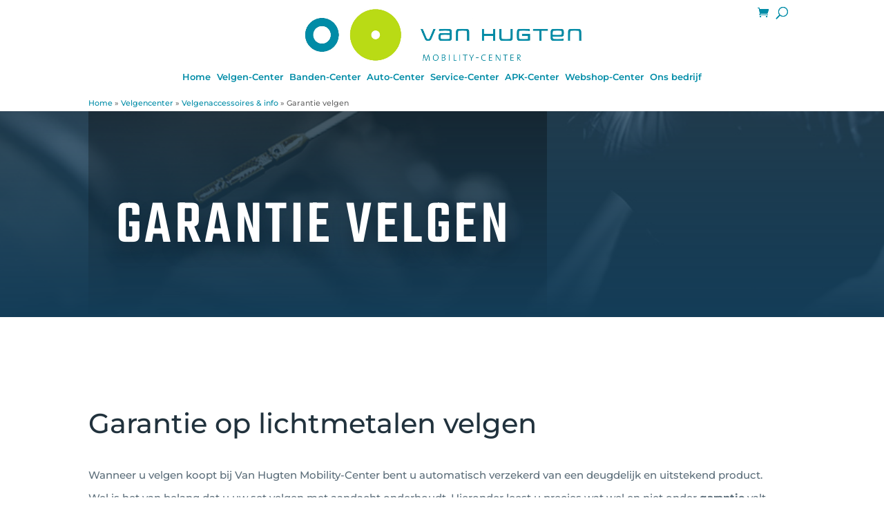

--- FILE ---
content_type: text/css
request_url: https://mobility-center.nl/wp-content/themes/divi-child/style.css?ver=4.27.4
body_size: 965
content:
/*
Theme Name:		DIVI Child
Description: 	DIVI Child theme by PUIK
Author:   		PUIK
Author URI:  	https://wijzijnpuik.nl
Version:      	1.1
Template: 		Divi
*/

/*
 * FONTS
 */
@font-face {
	font-family: 'ElegantIcons';
	src:url('fonts/ElegantIcons.eot');
	src:url('fonts/ElegantIcons.eot?#iefix') format('embedded-opentype'),
		url('fonts/ElegantIcons.woff') format('woff'),
		url('fonts/ElegantIcons.ttf') format('truetype'),
		url('fonts/ElegantIcons.svg#ElegantIcons') format('svg');
	font-weight: normal;
	font-style: normal;
}

/*
 * CONTENT
 */
img {
	max-width: 100%;
	max-height: 100%;
	width: auto;
	height: auto;
}

/*
 * STICKY FOOTER
 */
html, body {
    height: 100% !important;
    -webkit-font-smoothing: auto;
}
#page-container {
    min-height: 100%;
    margin-top: 0px;
}

/*
 * FOOTER PUIK
 */
#footer-bottom .container,
#footer-bottom .container a {
    color: #fff;
}
.puik-footer {
    float: left;
    height: 16px;
    margin: 0 5px;
    color: #fff;
}
.puik-footer svg {
    height: auto;
    width: auto;
    max-width: 100%;
    max-height: 100%;
}
.puik-footer svg path,
.puik-footer svg polygon,
.puik-footer svg rect {
    fill: #fff;
}


/*
 * Breadcrumbs
 */
div#breadcrumbs {
	width: 100%;
	text-align: left;
	font-size: 11px;
	margin-top: -6px;
}
div#breadcrumbs a {
	color: #008ca7;
}

/*
 * RESPONSIVE
 */
@media only screen and (min-width: 1024px) {
	#top-menu li a {
		font-size: 13px !important;
	}
}
@media only screen and (min-width: 981px) and (max-width: 1023px) {
	#top-menu li a {
		font-size: 12px !important;
	}
}
@media only screen and (min-width: 981px) {
	.et_header_style_centered #main-header div#et-top-navigation {
		position: initial;
	}
	#top-menu li {
		padding-right: 5px;
	}
	.et_header_style_centered #et_top_search,
	.et_header_style_centered #et-top-navigation .et-cart-info {
		position: absolute;
		top: 10px;
		width: 18px;
		height: 18px;
		margin: 0;
		display: block !important;
		line-height: 18px;
	}
	.et_header_style_centered #et_top_search {
		right: 10px;
	}
	.et_header_style_centered #et-top-navigation .et-cart-info {
		right: 38px;
	}
	.et_header_style_centered #et-top-navigation .et-cart-info span {
		position: initial;
	}
	.et_header_style_centered #et-top-navigation .et-cart-info span:before,
	.et_header_style_centered #et_search_icon:before {
		top: 0;
		left: 0;
		margin: 0;
		text-align: center;
	}
	#et-secondary-nav .menu-item-has-children>a:first-child,
	#top-menu .menu-item-has-children>a:first-child {
		padding-right: 15px;
	}
}
@media only screen and (max-width: 980px) {
	div#breadcrumbs {
		margin-top: 5px;
	}
}
/*
@media only screen and (max-width: 767px) {

}
@media only screen and (max-width: 639px) {

}
 */


--- FILE ---
content_type: application/x-javascript
request_url: https://mobility-center.nl/wp-content/themes/divi-child/js/script.js?ver=1.0%27%20defer=%27defer
body_size: 224
content:
jQuery( document ).ready( function() {
	
	// RESIZE
	do_resize();
	jQuery( window ).resize( function() {
		do_resize();
	});
	
});

function do_resize() {
	
	// SET FOOTER
 	var footer_height = jQuery( "#main-footer" ).height();
	var footer_min_height = -footer_height;
	jQuery( "#page-container" ).css( "margin-bottom", footer_min_height );
	jQuery( ".spacer" ).height( footer_height );
		
}